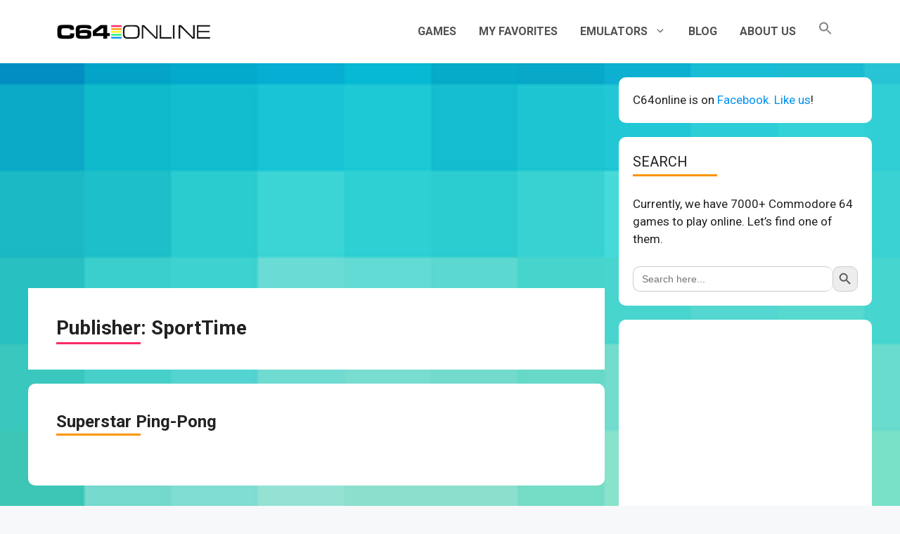

--- FILE ---
content_type: text/html; charset=utf-8
request_url: https://www.google.com/recaptcha/api2/aframe
body_size: 250
content:
<!DOCTYPE HTML><html><head><meta http-equiv="content-type" content="text/html; charset=UTF-8"></head><body><script nonce="WP1NMxlQIyE9nnVsDPww6A">/** Anti-fraud and anti-abuse applications only. See google.com/recaptcha */ try{var clients={'sodar':'https://pagead2.googlesyndication.com/pagead/sodar?'};window.addEventListener("message",function(a){try{if(a.source===window.parent){var b=JSON.parse(a.data);var c=clients[b['id']];if(c){var d=document.createElement('img');d.src=c+b['params']+'&rc='+(localStorage.getItem("rc::a")?sessionStorage.getItem("rc::b"):"");window.document.body.appendChild(d);sessionStorage.setItem("rc::e",parseInt(sessionStorage.getItem("rc::e")||0)+1);localStorage.setItem("rc::h",'1762145012957');}}}catch(b){}});window.parent.postMessage("_grecaptcha_ready", "*");}catch(b){}</script></body></html>